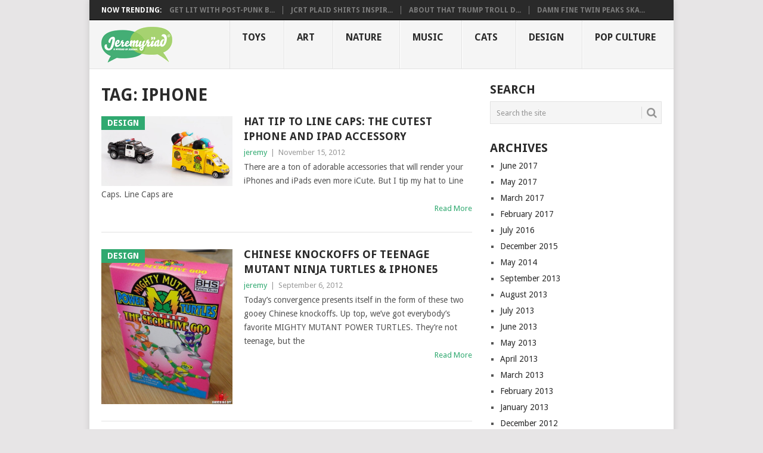

--- FILE ---
content_type: text/html; charset=UTF-8
request_url: https://www.jeremyriad.com/blog/tag/iphone/
body_size: 7009
content:
<!DOCTYPE html>
<html lang="en-US">
<head>
<meta charset="UTF-8">
<meta name="viewport" content="width=device-width, initial-scale=1">
<link rel="profile" href="http://gmpg.org/xfn/11">
<link rel="pingback" href="https://www.jeremyriad.com/xmlrpc.php">
<title>iPhone Archives - Jeremyriad</title>

<!-- This site is optimized with the Yoast SEO plugin v3.0.6 - https://yoast.com/wordpress/plugins/seo/ -->
<link rel="canonical" href="https://www.jeremyriad.com/blog/tag/iphone/" />
<!-- / Yoast SEO plugin. -->

<link rel="alternate" type="application/rss+xml" title="Jeremyriad &raquo; Feed" href="https://www.jeremyriad.com/feed/" />
<link rel="alternate" type="application/rss+xml" title="Jeremyriad &raquo; Comments Feed" href="https://www.jeremyriad.com/comments/feed/" />
<link rel="alternate" type="application/rss+xml" title="Jeremyriad &raquo; iPhone Tag Feed" href="https://www.jeremyriad.com/blog/tag/iphone/feed/" />
		<script type="text/javascript">
			window._wpemojiSettings = {"baseUrl":"https:\/\/s.w.org\/images\/core\/emoji\/72x72\/","ext":".png","source":{"concatemoji":"https:\/\/www.jeremyriad.com\/wp-includes\/js\/wp-emoji-release.min.js?ver=4.3.34"}};
			!function(e,n,t){var a;function o(e){var t=n.createElement("canvas"),a=t.getContext&&t.getContext("2d");return!(!a||!a.fillText)&&(a.textBaseline="top",a.font="600 32px Arial","flag"===e?(a.fillText(String.fromCharCode(55356,56812,55356,56807),0,0),3e3<t.toDataURL().length):(a.fillText(String.fromCharCode(55357,56835),0,0),0!==a.getImageData(16,16,1,1).data[0]))}function i(e){var t=n.createElement("script");t.src=e,t.type="text/javascript",n.getElementsByTagName("head")[0].appendChild(t)}t.supports={simple:o("simple"),flag:o("flag")},t.DOMReady=!1,t.readyCallback=function(){t.DOMReady=!0},t.supports.simple&&t.supports.flag||(a=function(){t.readyCallback()},n.addEventListener?(n.addEventListener("DOMContentLoaded",a,!1),e.addEventListener("load",a,!1)):(e.attachEvent("onload",a),n.attachEvent("onreadystatechange",function(){"complete"===n.readyState&&t.readyCallback()})),(a=t.source||{}).concatemoji?i(a.concatemoji):a.wpemoji&&a.twemoji&&(i(a.twemoji),i(a.wpemoji)))}(window,document,window._wpemojiSettings);
		</script>
		<style type="text/css">
img.wp-smiley,
img.emoji {
	display: inline !important;
	border: none !important;
	box-shadow: none !important;
	height: 1em !important;
	width: 1em !important;
	margin: 0 .07em !important;
	vertical-align: -0.1em !important;
	background: none !important;
	padding: 0 !important;
}
</style>
<link rel='stylesheet' id='NextGEN-css'  href='https://www.jeremyriad.com/wp-content/plugins/nextgen-gallery/css/nggallery.css?ver=1.0.0' type='text/css' media='screen' />
<link rel='stylesheet' id='shutter-css'  href='https://www.jeremyriad.com/wp-content/plugins/nextgen-gallery/shutter/shutter-reloaded.css?ver=1.3.4' type='text/css' media='screen' />
<link rel='stylesheet' id='point-style-css'  href='https://www.jeremyriad.com/wp-content/themes/point/style.css?ver=4.3.34' type='text/css' media='all' />
<style id='point-style-inline-css' type='text/css'>

		a:hover, .menu .current-menu-item > a, .menu .current-menu-item, .current-menu-ancestor > a.sf-with-ul, .current-menu-ancestor, footer .textwidget a, .single_post a:not(.wp-block-button__link), #commentform a, .copyrights a:hover, a, footer .widget li a:hover, .menu > li:hover > a, .single_post .post-info a, .post-info a, .readMore a, .reply a, .fn a, .carousel a:hover, .single_post .related-posts a:hover, .sidebar.c-4-12 .textwidget a, footer .textwidget a, .sidebar.c-4-12 a:hover, .title a:hover, .trending-articles li a:hover { color: #30a970; }
		.review-result, .review-total-only { color: #30a970!important; }
		.nav-previous a, .nav-next a, .sub-menu, #commentform input#submit, .tagcloud a, #tabber ul.tabs li a.selected, .featured-cat, .mts-subscribe input[type='submit'], .pagination a, .widget .wpt_widget_content #tags-tab-content ul li a, .latestPost-review-wrapper, .pagination .dots, .primary-navigation #wpmm-megamenu .wpmm-posts .wpmm-pagination a, #wpmm-megamenu .review-total-only, body .latestPost-review-wrapper, .review-type-circle.wp-review-show-total { background: #30a970; color: #fff; } .header-button { background: #38B7EE; } #logo a { color: ##555; }
		
		.featured-cat > a {
    color: #fff;
}
</style>
<link rel='stylesheet' id='theme-slug-fonts-css'  href='//fonts.googleapis.com/css?family=Droid+Sans%3A400%2C700&#038;subset=latin-ext' type='text/css' media='all' />
<script type='text/javascript'>
/* <![CDATA[ */
var shutterSettings = {"msgLoading":"L O A D I N G","msgClose":"Click to Close","imageCount":"1"};
/* ]]> */
</script>
<script type='text/javascript' src='https://www.jeremyriad.com/wp-content/plugins/nextgen-gallery/shutter/shutter-reloaded.js?ver=1.3.3'></script>
<script type='text/javascript' src='https://www.jeremyriad.com/wp-includes/js/jquery/jquery.js?ver=1.11.3'></script>
<script type='text/javascript' src='https://www.jeremyriad.com/wp-includes/js/jquery/jquery-migrate.min.js?ver=1.2.1'></script>
<script type='text/javascript' src='https://www.jeremyriad.com/wp-content/plugins/nextgen-gallery/js/jquery.cycle.all.min.js?ver=2.9995'></script>
<script type='text/javascript' src='https://www.jeremyriad.com/wp-content/plugins/nextgen-gallery/js/ngg.slideshow.min.js?ver=1.06'></script>
<script type='text/javascript' src='https://www.jeremyriad.com/wp-includes/js/swfobject.js?ver=2.2-20120417'></script>
<script type='text/javascript' src='https://www.jeremyriad.com/wp-content/themes/point/js/customscripts.js?ver=4.3.34'></script>
<link rel="EditURI" type="application/rsd+xml" title="RSD" href="https://www.jeremyriad.com/xmlrpc.php?rsd" />
<link rel="wlwmanifest" type="application/wlwmanifest+xml" href="https://www.jeremyriad.com/wp-includes/wlwmanifest.xml" /> 
<meta name="generator" content="WordPress 4.3.34" />
<!-- <meta name="NextGEN" version="1.9.3" /> -->
<script>
  (function(i,s,o,g,r,a,m){i['GoogleAnalyticsObject']=r;i[r]=i[r]||function(){
  (i[r].q=i[r].q||[]).push(arguments)},i[r].l=1*new Date();a=s.createElement(o),
  m=s.getElementsByTagName(o)[0];a.async=1;a.src=g;m.parentNode.insertBefore(a,m)
  })(window,document,'script','//www.google-analytics.com/analytics.js','ga');

  ga('create', 'UA-19058981-1', 'auto');
  ga('send', 'pageview');

</script>		<style type="text/css">
							.site-title a,
				.site-description {
					color: #2a2a2a;
				}
						</style>
		<style type="text/css" id="custom-background-css">
body.custom-background { background-color: ##e7e5e6; }
</style>
</head>

<body id="blog" class="archive tag tag-iphone tag-718 custom-background boxed cslayout">

<div class="main-container clear">

				<div class="trending-articles">
				<ul>
					<li class="firstlink">Now Trending:</li>
													<li class="trendingPost">
									<a href="https://www.jeremyriad.com/blog/art/art-multiples/chameleons-commemorative-lamp/" title="Get Lit with Post-Punk Band The Chameleons" rel="bookmark">Get Lit with Post-Punk B...</a>
								</li>
																<li class="trendingPost">
									<a href="https://www.jeremyriad.com/blog/design/pop-couture/jcrt-plaid-shirts-inspired-by-80s-and-90s-alt-records/" title="JCRT Plaid Shirts Inspired by 80s and 90s Alt Records" rel="bookmark">JCRT Plaid Shirts Inspir...</a>
								</li>
																<li class="trendingPost">
									<a href="https://www.jeremyriad.com/blog/art/sculptures/trump-troll-doll-chuck-williams/" title="About That Trump Troll Doll by Chuck Williams" rel="bookmark">About That Trump Troll D...</a>
								</li>
																<li class="trendingPost">
									<a href="https://www.jeremyriad.com/blog/design/damn-fine-twin-peaks-skateboards/" title="Damn Fine Twin Peaks Skateboards" rel="bookmark">Damn Fine Twin Peaks Ska...</a>
								</li>
												</ul>
			</div>
					<header id="masthead" class="site-header" role="banner">
			<div class="site-branding">
															<h2 id="logo" class="image-logo" itemprop="headline">
							<a href="https://www.jeremyriad.com"><img src="https://www.jeremyriad.com/wp-content/uploads/2014/11/jeremyriad.png" alt="Jeremyriad"></a>
						</h2><!-- END #logo -->
									
				<a href="#" id="pull" class="toggle-mobile-menu">Menu</a>
				<div class="primary-navigation">
					<nav id="navigation" class="mobile-menu-wrapper" role="navigation">
													<ul class="menu clearfix">
									<li class="cat-item cat-item-347"><a href="https://www.jeremyriad.com/blog/category/toy-talk/" >Toys</a>
<ul class='children'>
	<li class="cat-item cat-item-259"><a href="https://www.jeremyriad.com/blog/category/toy-talk/vinyl/" >vinyl</a>
</li>
	<li class="cat-item cat-item-74"><a href="https://www.jeremyriad.com/blog/category/toy-talk/resin/" >resin</a>
</li>
	<li class="cat-item cat-item-984"><a href="https://www.jeremyriad.com/blog/category/toy-talk/paper/" >paper</a>
</li>
	<li class="cat-item cat-item-232"><a href="https://www.jeremyriad.com/blog/category/toy-talk/plush/" >plush</a>
</li>
	<li class="cat-item cat-item-326"><a href="https://www.jeremyriad.com/blog/category/toy-talk/wood/" >wood</a>
</li>
	<li class="cat-item cat-item-982"><a href="https://www.jeremyriad.com/blog/category/toy-talk/metal/" >metal</a>
</li>
	<li class="cat-item cat-item-472"><a href="https://www.jeremyriad.com/blog/category/toy-talk/porcelain/" >porcelain</a>
</li>
	<li class="cat-item cat-item-699"><a href="https://www.jeremyriad.com/blog/category/toy-talk/customs/" >customs</a>
</li>
	<li class="cat-item cat-item-1129"><a href="https://www.jeremyriad.com/blog/category/toy-talk/action-figures/" >action figures</a>
</li>
	<li class="cat-item cat-item-1581"><a href="https://www.jeremyriad.com/blog/category/toy-talk/3d-printed/" >3D-printed</a>
</li>
	<li class="cat-item cat-item-1932"><a href="https://www.jeremyriad.com/blog/category/toy-talk/vintage/" >vintage</a>
</li>
	<li class="cat-item cat-item-15"><a href="https://www.jeremyriad.com/blog/category/toy-talk/conventions/" >conventions</a>
</li>
</ul>
</li>
	<li class="cat-item cat-item-4128"><a href="https://www.jeremyriad.com/blog/category/art/" >Art</a>
<ul class='children'>
	<li class="cat-item cat-item-1095"><a href="https://www.jeremyriad.com/blog/category/art/edible-art/" >edible art</a>
</li>
	<li class="cat-item cat-item-846"><a href="https://www.jeremyriad.com/blog/category/art/sculptures/" >sculpture</a>
</li>
	<li class="cat-item cat-item-1288"><a href="https://www.jeremyriad.com/blog/category/art/paintings/" >paintings</a>
</li>
	<li class="cat-item cat-item-858"><a href="https://www.jeremyriad.com/blog/category/art/illustration/" >illustration</a>
</li>
	<li class="cat-item cat-item-342"><a href="https://www.jeremyriad.com/blog/category/art/prints/" >prints</a>
</li>
	<li class="cat-item cat-item-71"><a href="https://www.jeremyriad.com/blog/category/art/art-multiples/" >art multiples</a>
</li>
	<li class="cat-item cat-item-37"><a href="https://www.jeremyriad.com/blog/category/art/photography-art/" >photography</a>
</li>
	<li class="cat-item cat-item-565"><a href="https://www.jeremyriad.com/blog/category/art/reading/" >books</a>
</li>
	<li class="cat-item cat-item-4133"><a href="https://www.jeremyriad.com/blog/category/art/productart/" >product art</a>
</li>
	<li class="cat-item cat-item-5"><a href="https://www.jeremyriad.com/blog/category/art/interviews/" >interviews</a>
</li>
	<li class="cat-item cat-item-210"><a href="https://www.jeremyriad.com/blog/category/art/studio-visits/" >studio visits</a>
</li>
</ul>
</li>
	<li class="cat-item cat-item-5170"><a href="https://www.jeremyriad.com/blog/category/nature/" >Nature</a>
</li>
	<li class="cat-item cat-item-5131"><a href="https://www.jeremyriad.com/blog/category/music/" >Music</a>
</li>
	<li class="cat-item cat-item-4131"><a href="https://www.jeremyriad.com/blog/category/catz/" >Cats</a>
</li>
	<li class="cat-item cat-item-943"><a href="https://www.jeremyriad.com/blog/category/design/" >Design</a>
<ul class='children'>
	<li class="cat-item cat-item-1361"><a href="https://www.jeremyriad.com/blog/category/design/industrial-design/" >industrial</a>
</li>
	<li class="cat-item cat-item-319"><a href="https://www.jeremyriad.com/blog/category/design/pop-couture/" >fashion</a>
</li>
	<li class="cat-item cat-item-4132"><a href="https://www.jeremyriad.com/blog/category/design/characters/" >character</a>
</li>
	<li class="cat-item cat-item-2410"><a href="https://www.jeremyriad.com/blog/category/design/packaging/" >packaging</a>
</li>
	<li class="cat-item cat-item-974"><a href="https://www.jeremyriad.com/blog/category/design/technology/" >tech toys</a>
</li>
	<li class="cat-item cat-item-4165"><a href="https://www.jeremyriad.com/blog/category/design/conceptual/" >conceptual</a>
</li>
	<li class="cat-item cat-item-4135"><a href="https://www.jeremyriad.com/blog/category/design/graphic/" >graphic</a>
</li>
	<li class="cat-item cat-item-1214"><a href="https://www.jeremyriad.com/blog/category/design/popjects/" >popjects</a>
</li>
</ul>
</li>
	<li class="cat-item cat-item-985"><a href="https://www.jeremyriad.com/blog/category/popcult/" >Pop CULTure</a>
</li>
							</ul>
											</nav><!-- #navigation -->
				</div><!-- .primary-navigation -->
			</div><!-- .site-branding -->
		</header><!-- #masthead -->

		
<div id="page" class="home-page">
	<div class="content">
		<div class="article">
			<h1 class="postsby">
				<span>Tag: iPhone</span>
			</h1>
			
<article class="post excerpt">
				<a href="https://www.jeremyriad.com/blog/design/hat-tip-to-line-caps-the-cutest-iphone-and-ipad-accessory/" title="Hat Tip to Line Caps: the Cutest iPhone and iPad Accessory" id="featured-thumbnail">
				<div class="featured-thumbnail"><img width="220" height="117" src="https://www.jeremyriad.com/wp-content/uploads/2012/11/sumneeds-linecaps-7.jpg" class="attachment-featured wp-post-image" alt="Linecaps by Sumneeds" title="" /></div>				<div class="featured-cat">
					Design				</div>
							</a>
				<header>
		<h2 class="title">
			<a href="https://www.jeremyriad.com/blog/design/hat-tip-to-line-caps-the-cutest-iphone-and-ipad-accessory/" title="Hat Tip to Line Caps: the Cutest iPhone and iPad Accessory" rel="bookmark">Hat Tip to Line Caps: the Cutest iPhone and iPad Accessory</a>
		</h2>
		<div class="post-info"><span class="theauthor"><a href="https://www.jeremyriad.com/blog/author/jeremy/" title="Posts by jeremy" rel="author">jeremy</a></span> | <span class="thetime">November 15, 2012</span></div>
	</header><!--.header-->
			<div class="post-content image-caption-format-1">
			There are a ton of adorable accessories that will render your iPhones and iPads even more iCute. But I tip my hat to Line Caps. Line Caps are		</div>
		<span class="readMore"><a href="https://www.jeremyriad.com/blog/design/hat-tip-to-line-caps-the-cutest-iphone-and-ipad-accessory/" title="Hat Tip to Line Caps: the Cutest iPhone and iPad Accessory" rel="nofollow">Read More</a></span>
	</article>

<article class="post excerpt">
				<a href="https://www.jeremyriad.com/blog/design/chinese-knockoffs-of-teenage-mutant-ninja-turtles-iphone5/" title="Chinese Knockoffs of Teenage Mutant Ninja Turtles &#038; iPhone5" id="featured-thumbnail">
				<div class="featured-thumbnail"><img width="137" height="162" src="https://www.jeremyriad.com/wp-content/uploads/2012/09/mighty-mutant-power-turtles.jpeg" class="attachment-featured wp-post-image" alt="Mighty Mutant Power Turtles" title="" /></div>				<div class="featured-cat">
					Design				</div>
							</a>
				<header>
		<h2 class="title">
			<a href="https://www.jeremyriad.com/blog/design/chinese-knockoffs-of-teenage-mutant-ninja-turtles-iphone5/" title="Chinese Knockoffs of Teenage Mutant Ninja Turtles &#038; iPhone5" rel="bookmark">Chinese Knockoffs of Teenage Mutant Ninja Turtles &#038; iPhone5</a>
		</h2>
		<div class="post-info"><span class="theauthor"><a href="https://www.jeremyriad.com/blog/author/jeremy/" title="Posts by jeremy" rel="author">jeremy</a></span> | <span class="thetime">September 6, 2012</span></div>
	</header><!--.header-->
			<div class="post-content image-caption-format-1">
			Today&#8217;s convergence presents itself in the form of these two gooey Chinese knockoffs. Up top, we&#8217;ve got everybody&#8217;s favorite MIGHTY MUTANT POWER TURTLES. They&#8217;re not teenage, but the		</div>
		<span class="readMore"><a href="https://www.jeremyriad.com/blog/design/chinese-knockoffs-of-teenage-mutant-ninja-turtles-iphone5/" title="Chinese Knockoffs of Teenage Mutant Ninja Turtles &#038; iPhone5" rel="nofollow">Read More</a></span>
	</article>

<article class="post excerpt">
				<a href="https://www.jeremyriad.com/blog/art/art-multiples/harry-allen-in-hong-kong-a-peek-at-how-popjects-are-made/" title="Harry Allen in Hong Kong: A Peek at How Popjects are Made!" id="featured-thumbnail">
				<div class="featured-thumbnail"><img width="220" height="126" src="https://www.jeremyriad.com/wp-content/uploads/2012/06/harry-allen-iphone-hand.jpg" class="attachment-featured wp-post-image" alt="Harry Allen&#039;s hand hooks for Areaware" title="" /></div>				<div class="featured-cat">
					Art				</div>
							</a>
				<header>
		<h2 class="title">
			<a href="https://www.jeremyriad.com/blog/art/art-multiples/harry-allen-in-hong-kong-a-peek-at-how-popjects-are-made/" title="Harry Allen in Hong Kong: A Peek at How Popjects are Made!" rel="bookmark">Harry Allen in Hong Kong: A Peek at How Popjects are Made!</a>
		</h2>
		<div class="post-info"><span class="theauthor"><a href="https://www.jeremyriad.com/blog/author/jeremy/" title="Posts by jeremy" rel="author">jeremy</a></span> | <span class="thetime">June 11, 2012</span></div>
	</header><!--.header-->
			<div class="post-content image-caption-format-1">
			Sometimes you just need a hand! Right now, I&#8217;m travelling a bit, and so I can&#8217;t quite fulfill my duty of delivering you the daily dose of procrastination design		</div>
		<span class="readMore"><a href="https://www.jeremyriad.com/blog/art/art-multiples/harry-allen-in-hong-kong-a-peek-at-how-popjects-are-made/" title="Harry Allen in Hong Kong: A Peek at How Popjects are Made!" rel="nofollow">Read More</a></span>
	</article>

<article class="post excerpt">
				<a href="https://www.jeremyriad.com/blog/art/photography-art/photos-of-deep-fried-gadgets/" title="Photos of Deep-fried Gadgets" id="featured-thumbnail">
				<div class="featured-thumbnail"><img width="213" height="162" src="https://www.jeremyriad.com/wp-content/uploads/2012/06/HenryHargreaves-deepfriedgadgets05.jpg" class="attachment-featured wp-post-image" alt="Deep-fried Gadgets by Henry Hargreaves" title="" /></div>				<div class="featured-cat">
					Art				</div>
							</a>
				<header>
		<h2 class="title">
			<a href="https://www.jeremyriad.com/blog/art/photography-art/photos-of-deep-fried-gadgets/" title="Photos of Deep-fried Gadgets" rel="bookmark">Photos of Deep-fried Gadgets</a>
		</h2>
		<div class="post-info"><span class="theauthor"><a href="https://www.jeremyriad.com/blog/author/jeremy/" title="Posts by jeremy" rel="author">jeremy</a></span> | <span class="thetime">June 7, 2012</span></div>
	</header><!--.header-->
			<div class="post-content image-caption-format-1">
			In his latest series of food-related photography, Henry Hargreaves proves that you can only &#8220;Taste The Rainbow&#8221; for so long. The shiny gadgets of consumer culture stop glistening		</div>
		<span class="readMore"><a href="https://www.jeremyriad.com/blog/art/photography-art/photos-of-deep-fried-gadgets/" title="Photos of Deep-fried Gadgets" rel="nofollow">Read More</a></span>
	</article>

<article class="post excerpt">
				<a href="https://www.jeremyriad.com/blog/design/pop-couture/nail-art-pop-culture-fingernails/" title="16-Year-Old Girl&#8217;s Nail Art Pop Culture Fingernails" id="featured-thumbnail">
				<div class="featured-thumbnail"><img width="216" height="162" src="https://www.jeremyriad.com/wp-content/uploads/2011/09/nancy-nails-social-networks.jpg" class="attachment-featured wp-post-image" alt="Social Network Nails by Nancy L" title="" /></div>				<div class="featured-cat">
					Design				</div>
							</a>
				<header>
		<h2 class="title">
			<a href="https://www.jeremyriad.com/blog/design/pop-couture/nail-art-pop-culture-fingernails/" title="16-Year-Old Girl&#8217;s Nail Art Pop Culture Fingernails" rel="bookmark">16-Year-Old Girl&#8217;s Nail Art Pop Culture Fingernails</a>
		</h2>
		<div class="post-info"><span class="theauthor"><a href="https://www.jeremyriad.com/blog/author/jeremy/" title="Posts by jeremy" rel="author">jeremy</a></span> | <span class="thetime">September 20, 2011</span></div>
	</header><!--.header-->
			<div class="post-content image-caption-format-1">
			Nancy L uses her fingernails as canvases to show the world her interests. She likes Burberry, Hello Kitty, Spongebob, Pokemon, shoes, social media, her iPhone and, of course,		</div>
		<span class="readMore"><a href="https://www.jeremyriad.com/blog/design/pop-couture/nail-art-pop-culture-fingernails/" title="16-Year-Old Girl&#8217;s Nail Art Pop Culture Fingernails" rel="nofollow">Read More</a></span>
	</article>

<article class="post excerpt">
				<a href="https://www.jeremyriad.com/blog/art/reading/free-pop-surrealism-magazine-for-iphone-ipad/" title="Free Pop Surrealism Magazine for iPhone / iPad" id="featured-thumbnail">
				<div class="featured-thumbnail"><img width="125" height="162" src="https://www.jeremyriad.com/wp-content/uploads/2011/03/pop-surrealism-spring-2011.jpg" class="attachment-featured wp-post-image" alt="Pop Surrealism Magazine Spring 2011" title="" /></div>				<div class="featured-cat">
					Art				</div>
							</a>
				<header>
		<h2 class="title">
			<a href="https://www.jeremyriad.com/blog/art/reading/free-pop-surrealism-magazine-for-iphone-ipad/" title="Free Pop Surrealism Magazine for iPhone / iPad" rel="bookmark">Free Pop Surrealism Magazine for iPhone / iPad</a>
		</h2>
		<div class="post-info"><span class="theauthor"><a href="https://www.jeremyriad.com/blog/author/jeremy/" title="Posts by jeremy" rel="author">jeremy</a></span> | <span class="thetime">March 21, 2011</span></div>
	</header><!--.header-->
			<div class="post-content image-caption-format-1">
			A new 40-page issue of the free online magazine, Pop Surrealism, is now available as an iPhone/iPad download. The spring issue features recent shows and releases from Gary		</div>
		<span class="readMore"><a href="https://www.jeremyriad.com/blog/art/reading/free-pop-surrealism-magazine-for-iphone-ipad/" title="Free Pop Surrealism Magazine for iPhone / iPad" rel="nofollow">Read More</a></span>
	</article>
		<nav class="navigation posts-navigation" role="navigation">
			<!--Start Pagination-->
					</nav><!--End Pagination-->
		
		</div>
		
	<aside class="sidebar c-4-12">
		<div id="sidebars" class="sidebar">
			<div class="sidebar_list">
									<div id="sidebar-search" class="widget">
						<h3>Search</h3>
						<div class="widget-wrap">
							<form method="get" id="searchform" class="search-form" action="https://www.jeremyriad.com" _lpchecked="1">
	<fieldset>
		<input type="text" name="s" id="s" value="Search the site" onblur="if (this.value == '') {this.value = 'Search the site';}" onfocus="if (this.value == 'Search the site') {this.value = '';}" >
		<button id="search-image" class="sbutton" type="submit" value="">
			<i class="point-icon icon-search"></i>
		</button>
	</fieldset>
</form>
						</div>
					</div>
					<div id="sidebar-archives" class="widget">
						<h3>Archives</h3>
						<div class="widget-wrap">
							<ul>
									<li><a href='https://www.jeremyriad.com/blog/2017/06/'>June 2017</a></li>
	<li><a href='https://www.jeremyriad.com/blog/2017/05/'>May 2017</a></li>
	<li><a href='https://www.jeremyriad.com/blog/2017/03/'>March 2017</a></li>
	<li><a href='https://www.jeremyriad.com/blog/2017/02/'>February 2017</a></li>
	<li><a href='https://www.jeremyriad.com/blog/2016/07/'>July 2016</a></li>
	<li><a href='https://www.jeremyriad.com/blog/2015/12/'>December 2015</a></li>
	<li><a href='https://www.jeremyriad.com/blog/2014/05/'>May 2014</a></li>
	<li><a href='https://www.jeremyriad.com/blog/2013/09/'>September 2013</a></li>
	<li><a href='https://www.jeremyriad.com/blog/2013/08/'>August 2013</a></li>
	<li><a href='https://www.jeremyriad.com/blog/2013/07/'>July 2013</a></li>
	<li><a href='https://www.jeremyriad.com/blog/2013/06/'>June 2013</a></li>
	<li><a href='https://www.jeremyriad.com/blog/2013/05/'>May 2013</a></li>
	<li><a href='https://www.jeremyriad.com/blog/2013/04/'>April 2013</a></li>
	<li><a href='https://www.jeremyriad.com/blog/2013/03/'>March 2013</a></li>
	<li><a href='https://www.jeremyriad.com/blog/2013/02/'>February 2013</a></li>
	<li><a href='https://www.jeremyriad.com/blog/2013/01/'>January 2013</a></li>
	<li><a href='https://www.jeremyriad.com/blog/2012/12/'>December 2012</a></li>
	<li><a href='https://www.jeremyriad.com/blog/2012/11/'>November 2012</a></li>
	<li><a href='https://www.jeremyriad.com/blog/2012/10/'>October 2012</a></li>
	<li><a href='https://www.jeremyriad.com/blog/2012/09/'>September 2012</a></li>
	<li><a href='https://www.jeremyriad.com/blog/2012/08/'>August 2012</a></li>
	<li><a href='https://www.jeremyriad.com/blog/2012/07/'>July 2012</a></li>
	<li><a href='https://www.jeremyriad.com/blog/2012/06/'>June 2012</a></li>
	<li><a href='https://www.jeremyriad.com/blog/2012/05/'>May 2012</a></li>
	<li><a href='https://www.jeremyriad.com/blog/2012/04/'>April 2012</a></li>
	<li><a href='https://www.jeremyriad.com/blog/2012/03/'>March 2012</a></li>
	<li><a href='https://www.jeremyriad.com/blog/2012/02/'>February 2012</a></li>
	<li><a href='https://www.jeremyriad.com/blog/2012/01/'>January 2012</a></li>
	<li><a href='https://www.jeremyriad.com/blog/2011/12/'>December 2011</a></li>
	<li><a href='https://www.jeremyriad.com/blog/2011/11/'>November 2011</a></li>
	<li><a href='https://www.jeremyriad.com/blog/2011/10/'>October 2011</a></li>
	<li><a href='https://www.jeremyriad.com/blog/2011/09/'>September 2011</a></li>
	<li><a href='https://www.jeremyriad.com/blog/2011/08/'>August 2011</a></li>
	<li><a href='https://www.jeremyriad.com/blog/2011/07/'>July 2011</a></li>
	<li><a href='https://www.jeremyriad.com/blog/2011/06/'>June 2011</a></li>
	<li><a href='https://www.jeremyriad.com/blog/2011/05/'>May 2011</a></li>
	<li><a href='https://www.jeremyriad.com/blog/2011/04/'>April 2011</a></li>
	<li><a href='https://www.jeremyriad.com/blog/2011/03/'>March 2011</a></li>
	<li><a href='https://www.jeremyriad.com/blog/2011/02/'>February 2011</a></li>
	<li><a href='https://www.jeremyriad.com/blog/2011/01/'>January 2011</a></li>
	<li><a href='https://www.jeremyriad.com/blog/2010/12/'>December 2010</a></li>
	<li><a href='https://www.jeremyriad.com/blog/2010/11/'>November 2010</a></li>
	<li><a href='https://www.jeremyriad.com/blog/2010/10/'>October 2010</a></li>
	<li><a href='https://www.jeremyriad.com/blog/2010/09/'>September 2010</a></li>
	<li><a href='https://www.jeremyriad.com/blog/2010/08/'>August 2010</a></li>
	<li><a href='https://www.jeremyriad.com/blog/2010/07/'>July 2010</a></li>
	<li><a href='https://www.jeremyriad.com/blog/2010/06/'>June 2010</a></li>
	<li><a href='https://www.jeremyriad.com/blog/2010/05/'>May 2010</a></li>
	<li><a href='https://www.jeremyriad.com/blog/2010/04/'>April 2010</a></li>
	<li><a href='https://www.jeremyriad.com/blog/2010/03/'>March 2010</a></li>
	<li><a href='https://www.jeremyriad.com/blog/2010/02/'>February 2010</a></li>
	<li><a href='https://www.jeremyriad.com/blog/2009/12/'>December 2009</a></li>
	<li><a href='https://www.jeremyriad.com/blog/2009/10/'>October 2009</a></li>
	<li><a href='https://www.jeremyriad.com/blog/2009/09/'>September 2009</a></li>
	<li><a href='https://www.jeremyriad.com/blog/2009/08/'>August 2009</a></li>
	<li><a href='https://www.jeremyriad.com/blog/2009/07/'>July 2009</a></li>
	<li><a href='https://www.jeremyriad.com/blog/2009/06/'>June 2009</a></li>
	<li><a href='https://www.jeremyriad.com/blog/2009/05/'>May 2009</a></li>
	<li><a href='https://www.jeremyriad.com/blog/2009/04/'>April 2009</a></li>
	<li><a href='https://www.jeremyriad.com/blog/2009/03/'>March 2009</a></li>
	<li><a href='https://www.jeremyriad.com/blog/2009/02/'>February 2009</a></li>
	<li><a href='https://www.jeremyriad.com/blog/2009/01/'>January 2009</a></li>
	<li><a href='https://www.jeremyriad.com/blog/2008/12/'>December 2008</a></li>
	<li><a href='https://www.jeremyriad.com/blog/2008/11/'>November 2008</a></li>
	<li><a href='https://www.jeremyriad.com/blog/2008/10/'>October 2008</a></li>
	<li><a href='https://www.jeremyriad.com/blog/2008/09/'>September 2008</a></li>
	<li><a href='https://www.jeremyriad.com/blog/2008/08/'>August 2008</a></li>
	<li><a href='https://www.jeremyriad.com/blog/2008/07/'>July 2008</a></li>
	<li><a href='https://www.jeremyriad.com/blog/2008/05/'>May 2008</a></li>
	<li><a href='https://www.jeremyriad.com/blog/2008/04/'>April 2008</a></li>
							</ul>
						</div>
					</div>
					<div id="sidebar-meta" class="widget">
						<h3>Meta</h3>
						<div class="widget-wrap">
							<ul>
																<li><a rel="nofollow" href="https://www.jeremyriad.com/wp-login.php">Log in</a></li>
															</ul>
						</div>
					</div>
							</div>
		</div><!--sidebars-->
	</aside>
		</div><!-- .content -->
</div><!-- #page -->

	<footer>
					<div class="carousel">
				<h3 class="frontTitle">
					<div class="latest">
											</div>
				</h3>
									<div class="excerpt">
						<a href="https://www.jeremyriad.com/blog/art/art-multiples/chameleons-commemorative-lamp/" title="Get Lit with Post-Punk Band The Chameleons" id="footer-thumbnail">
							<div>
								<div class="hover"><i class="point-icon icon-zoom-in"></i></div>
																	<img width="140" height="130" src="https://www.jeremyriad.com/wp-content/uploads/2017/06/chameleons_wdamb-001-140x130.jpg" class="attachment-carousel wp-post-image" alt="the chameleons - what does anything mean? basically lamp" title="" />															</div>
							<p class="footer-title">
								<span class="featured-title">Get Lit with Post-Punk Band The Chameleons</span>
							</p>
						</a>
					</div><!--.post excerpt-->
										<div class="excerpt">
						<a href="https://www.jeremyriad.com/blog/design/pop-couture/jcrt-plaid-shirts-inspired-by-80s-and-90s-alt-records/" title="JCRT Plaid Shirts Inspired by 80s and 90s Alt Records" id="footer-thumbnail">
							<div>
								<div class="hover"><i class="point-icon icon-zoom-in"></i></div>
																	<img width="140" height="130" src="https://www.jeremyriad.com/wp-content/uploads/2017/05/jcrt_music_plaids-140x130.jpg" class="attachment-carousel wp-post-image" alt="JCRT plaid shirts" title="" />															</div>
							<p class="footer-title">
								<span class="featured-title">JCRT Plaid Shirts Inspired by 80s and 90s Alt Records</span>
							</p>
						</a>
					</div><!--.post excerpt-->
										<div class="excerpt">
						<a href="https://www.jeremyriad.com/blog/art/sculptures/trump-troll-doll-chuck-williams/" title="About That Trump Troll Doll by Chuck Williams" id="footer-thumbnail">
							<div>
								<div class="hover"><i class="point-icon icon-zoom-in"></i></div>
																	<img width="140" height="130" src="https://www.jeremyriad.com/wp-content/uploads/2017/03/Trump_Troll_Doll2-140x130.jpg" class="attachment-carousel wp-post-image" alt="Trump Troll Doll" title="" />															</div>
							<p class="footer-title">
								<span class="featured-title">About That Trump Troll Doll by Chuck Williams</span>
							</p>
						</a>
					</div><!--.post excerpt-->
										<div class="excerpt">
						<a href="https://www.jeremyriad.com/blog/design/damn-fine-twin-peaks-skateboards/" title="Damn Fine Twin Peaks Skateboards" id="footer-thumbnail">
							<div>
								<div class="hover"><i class="point-icon icon-zoom-in"></i></div>
																	<img width="140" height="130" src="https://www.jeremyriad.com/wp-content/uploads/2017/03/twinpeaks_skateboards1-140x130.jpg" class="attachment-carousel wp-post-image" alt="Habitat x Twin Peaks skateboards" title="" />															</div>
							<p class="footer-title">
								<span class="featured-title">Damn Fine Twin Peaks Skateboards</span>
							</p>
						</a>
					</div><!--.post excerpt-->
										<div class="excerpt">
						<a href="https://www.jeremyriad.com/blog/design/japan-takes-your-pin-game-to-the-next-level/" title="Japan Takes Your Pin Game to the Next Level" id="footer-thumbnail">
							<div>
								<div class="hover"><i class="point-icon icon-zoom-in"></i></div>
																	<img width="140" height="130" src="https://www.jeremyriad.com/wp-content/uploads/2017/03/aquarium_brooch-140x130.jpg" class="attachment-carousel wp-post-image" alt="Japanese aquarium pin brooch" title="" />															</div>
							<p class="footer-title">
								<span class="featured-title">Japan Takes Your Pin Game to the Next Level</span>
							</p>
						</a>
					</div><!--.post excerpt-->
										<div class="excerpt">
						<a href="https://www.jeremyriad.com/blog/art/art-multiples/david-fullarton-fly-swatter/" title="Artisanal Fly Swatter by David Fullarton" id="footer-thumbnail">
							<div>
								<div class="hover"><i class="point-icon icon-zoom-in"></i></div>
																	<img width="140" height="130" src="https://www.jeremyriad.com/wp-content/uploads/2017/03/david_fullarton_fly_swatter_1-140x130.jpg" class="attachment-carousel wp-post-image" alt="David Fullarton Fly Swatter" title="" />															</div>
							<p class="footer-title">
								<span class="featured-title">Artisanal Fly Swatter by David Fullarton</span>
							</p>
						</a>
					</div><!--.post excerpt-->
								</div>
			</footer><!--footer-->
			<!--start copyrights-->
		<div class="copyrights">
			<div class="row" id="copyright-note">
								<div class="copyright-left-text"> &copy; 2026 <a href="https://www.jeremyriad.com" title="collectible toys and design objects for playful people" rel="nofollow">Jeremyriad</a>.</div>
				<div class="copyright-text">
									</div>
				<div class="footer-navigation">
											<ul class="menu">
							<li class="page_item page-item-2"><a href="https://www.jeremyriad.com/about/">About the Author</a></li>
<li class="page_item page-item-923"><a href="https://www.jeremyriad.com/blog/">Blog</a></li>
<li class="page_item page-item-31"><a href="https://www.jeremyriad.com/props/">Props</a></li>
<li class="page_item page-item-757"><a href="https://www.jeremyriad.com/showcase/">Showcase</a></li>
<li class="page_item page-item-9"><a href="https://www.jeremyriad.com/toy-tour/">Ye Olde Toy Tour</a></li>
						</ul>
										</div>
				<div class="top"><a href="#top" class="toplink"><i class="point-icon icon-up-dir"></i></a></div>
			</div>
		</div>
		<!--end copyrights-->
		</div><!-- main-container -->

</body>
</html>


--- FILE ---
content_type: text/plain
request_url: https://www.google-analytics.com/j/collect?v=1&_v=j102&a=526283723&t=pageview&_s=1&dl=https%3A%2F%2Fwww.jeremyriad.com%2Fblog%2Ftag%2Fiphone%2F&ul=en-us%40posix&dt=iPhone%20Archives%20-%20Jeremyriad&sr=1280x720&vp=1280x720&_u=IEBAAEABAAAAACAAI~&jid=305367084&gjid=1468829621&cid=1774089004.1768443444&tid=UA-19058981-1&_gid=323882671.1768443444&_r=1&_slc=1&z=1113138177
body_size: -450
content:
2,cG-R70C03SRS0